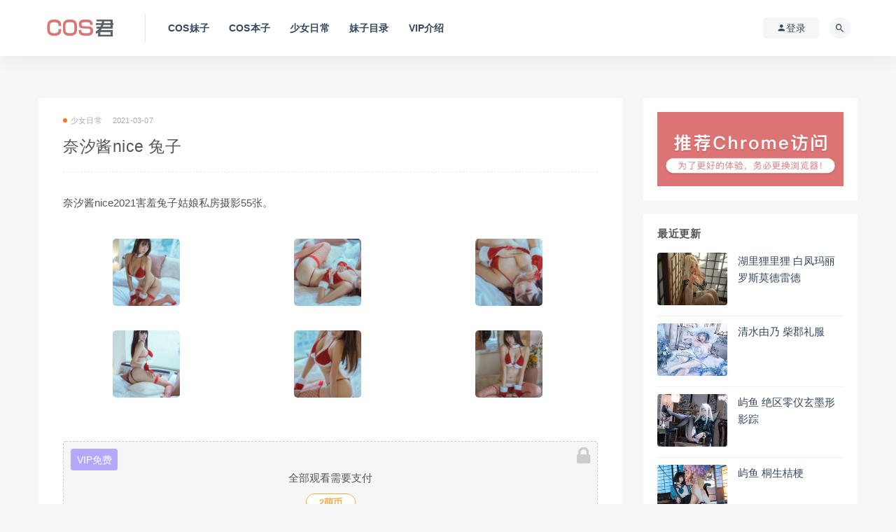

--- FILE ---
content_type: text/html; charset=UTF-8
request_url: https://www.cosjun.cn/life/255383
body_size: 9064
content:
<!DOCTYPE html>
<html lang="zh-CN">
<head>
	<meta charset="UTF-8">
	<meta http-equiv="X-UA-Compatible" content="IE=edge">
	<meta name="viewport" content="width=device-width, initial-scale=1">
	<link rel="profile" href="https://gmpg.org/xfn/11">
	<link href="https://www.cosjun.cn/wp-content/themes/ripro/assets/images/favicon/favicons.png" rel="icon">
  <title>奈汐酱nice 兔子 - COS君</title>

	<meta name='robots' content='max-image-preview:large' />
<link rel='dns-prefetch' href='//www.cosjun.cn' />
<link rel='dns-prefetch' href='//s.w.org' />
<link rel='stylesheet' id='baguettebox-css-css'  href='https://www.cosjun.cn/wp-content/plugins/gallery-block-lightbox/dist/baguetteBox.min.css?ver=1.11.1' type='text/css' media='all' />
<link rel='stylesheet' id='external-css'  href='https://www.cosjun.cn/wp-content/themes/ripro/assets/css/external.css?ver=8.9.0' type='text/css' media='all' />
<link rel='stylesheet' id='sweetalert2-css'  href='https://www.cosjun.cn/wp-content/themes/ripro/assets/css/sweetalert2.min.css?ver=8.9.0' type='text/css' media='all' />
<link rel='stylesheet' id='app-css'  href='https://www.cosjun.cn/wp-content/themes/ripro/assets/css/app.css?ver=8.9.0' type='text/css' media='all' />
<link rel='stylesheet' id='diy-css'  href='https://www.cosjun.cn/wp-content/themes/ripro/assets/css/diy.css?ver=8.9.0' type='text/css' media='all' />
<script type='text/javascript' src='https://www.cosjun.cn/wp-content/themes/ripro/assets/js/jquery-2.2.4.min.js?ver=2.2.4' id='jquery-js'></script>
<script type='text/javascript' src='https://www.cosjun.cn/wp-content/themes/ripro/assets/js/plugins/sweetalert2.min.js?ver=8.9.0' id='sweetalert2-js'></script>
<meta name="keywords" content="奈汐酱nice,少女日常">
<meta name="description" content="奈汐酱nice2021害羞兔子姑娘私房摄影55张。  ...">
	<!-- HTML5 shim, for IE6-8 support of HTML5 elements. All other JS at the end of file. -->
    <!--[if lt IE 9]>
      <script src="https://www.cosjun.cn/wp-content/themes/ripro/assets/js/html5shiv.js"></script>
      <script src="https://www.cosjun.cn/wp-content/themes/ripro/assets/js/respond.min.js"></script>
    <![endif]-->
    </head>

<body class="post-template-default single single-post postid-255383 single-format-standard  navbar-sticky sidebar-right pagination-numeric no-off-canvas">

<div class="site">
    
<header class="site-header">
      <div class="container">
      <div class="navbar">
      <div class="logo-wrapper">
              <a href="https://www.cosjun.cn/">
          <img class="logo regular tap-logo" src="https://www.cosjun.cn/wp-content/themes/ripro/assets/images/logo/logo.png" data-dark="" alt="COS君">
        </a>
            </div>
      <div class="sep"></div>
      
      <nav class="main-menu hidden-xs hidden-sm hidden-md">
        
        <ul id="menu-cos" class="nav-list u-plain-list"><li id="menu-item-362093" class="menu-item menu-item-type-custom menu-item-object-custom menu-item-362093"><a href="https://www.cosjun.cn/photo">COS妹子</a></li>
<li id="menu-item-362094" class="menu-item menu-item-type-custom menu-item-object-custom menu-item-362094"><a href="https://www.cosjun.cn/benzi">COS本子</a></li>
<li id="menu-item-362095" class="menu-item menu-item-type-custom menu-item-object-custom menu-item-362095"><a href="https://www.cosjun.cn/life">少女日常</a></li>
<li id="menu-item-544272" class="menu-item menu-item-type-post_type menu-item-object-page menu-item-544272"><a href="https://www.cosjun.cn/tags">妹子目录</a></li>
<li id="menu-item-96718" class="menu-item menu-item-type-custom menu-item-object-custom menu-item-96718"><a href="https://www.cosjun.cn/vip">VIP介绍</a></li>
</ul>      </nav>
      
      <div class="main-search">
        <form method="get" class="search-form inline" action="https://www.cosjun.cn/">
  <input type="search" class="search-field inline-field" placeholder="输入关键词，回车..." autocomplete="off" value="" name="s" required="required">
  <button type="submit" class="search-submit"><i class="mdi mdi-magnify"></i></button>
</form>        <div class="search-close navbar-button"><i class="mdi mdi-close"></i></div>
      </div>

      <div class="actions">
                  <!-- user -->
                        <div class="login-btn navbar-button"><i class="mdi mdi-account"></i> 登录</div>
                          <!-- user end -->
        <div class="search-open navbar-button"><i class="mdi mdi-magnify"></i></div>
                <div class="burger"></div>
      </div>
    </div>
      </div>
  </header>

<div class="header-gap"></div>    <div class="site-content">
    

<div class="container">
	<div class="breadcrumbs">
		</div>
	<div class="row">
		<div class="content-column col-lg-9">
			<div class="content-area">
				<main class="site-main">
					<article id="post-255383" class="article-content">
    <div class="container">
  <div class="cao_entry_header">

  <header class="entry-header">          <div class="entry-meta">
                  <span class="meta-category">
                          <a href="https://www.cosjun.cn/life" rel="category">
                  <i class="dot"></i>少女日常              </a>
                      </span>
                  <span class="meta-date">
            <a href="https://www.cosjun.cn/life/255383">
              <time datetime="2021-03-07T21:02:59+08:00">
                2021-03-07              </time>
            </a>
          </span>
                    <span class="meta-edit"></span>
        
      </div>
    
    <h1 class="entry-title">奈汐酱nice 兔子</h1>  </header></div></div>  <div class="container">
    <div class="entry-wrapper">
            <div class="entry-content u-text-format u-clearfix">
        <p>奈汐酱nice2021害羞兔子姑娘私房摄影55张。<br />
<div id='gallery-2' class='gallery galleryid-255383 gallery-columns-3 gallery-size-thumbnail'><figure class='gallery-item'>
			<div class='gallery-icon portrait'>
				<a href='https://www.cosjun.cn/wp-content/uploads/2021/03/1615121984-74f9f2a973db6f6.jpg'><img width="96" height="96" src="[data-uri]" data-srcset="https://www.cosjun.cn/wp-content/uploads/2021/03/1615121984-74f9f2a973db6f6-200x200.jpg" class="lazyload attachment-thumbnail size-thumbnail" alt="奈汐酱nice 兔子1" loading="lazy" /><noscript><img width="96" height="96" src="https://www.cosjun.cn/wp-content/uploads/2021/03/1615121984-74f9f2a973db6f6-200x200.jpg" class="attachment-thumbnail size-thumbnail" alt="奈汐酱nice 兔子1" loading="lazy" /></noscript></a>
			</div></figure><figure class='gallery-item'>
			<div class='gallery-icon landscape'>
				<a href='https://www.cosjun.cn/wp-content/uploads/2021/03/1615121985-a17edc05e006941.jpg'><img width="96" height="96" src="[data-uri]" data-srcset="https://www.cosjun.cn/wp-content/uploads/2021/03/1615121985-a17edc05e006941-200x200.jpg" class="lazyload attachment-thumbnail size-thumbnail" alt="奈汐酱nice 兔子2" loading="lazy" /><noscript><img width="96" height="96" src="https://www.cosjun.cn/wp-content/uploads/2021/03/1615121985-a17edc05e006941-200x200.jpg" class="attachment-thumbnail size-thumbnail" alt="奈汐酱nice 兔子2" loading="lazy" /></noscript></a>
			</div></figure><figure class='gallery-item'>
			<div class='gallery-icon portrait'>
				<a href='https://www.cosjun.cn/wp-content/uploads/2021/03/1615121986-b129372d80c9562.jpg'><img width="96" height="96" src="[data-uri]" data-srcset="https://www.cosjun.cn/wp-content/uploads/2021/03/1615121986-b129372d80c9562-200x200.jpg" class="lazyload attachment-thumbnail size-thumbnail" alt="奈汐酱nice 兔子3" loading="lazy" /><noscript><img width="96" height="96" src="https://www.cosjun.cn/wp-content/uploads/2021/03/1615121986-b129372d80c9562-200x200.jpg" class="attachment-thumbnail size-thumbnail" alt="奈汐酱nice 兔子3" loading="lazy" /></noscript></a>
			</div></figure><figure class='gallery-item'>
			<div class='gallery-icon portrait'>
				<a href='https://www.cosjun.cn/wp-content/uploads/2021/03/1615121987-0744f9e59e77b19.jpg'><img width="96" height="96" src="[data-uri]" data-srcset="https://www.cosjun.cn/wp-content/uploads/2021/03/1615121987-0744f9e59e77b19-200x200.jpg" class="lazyload attachment-thumbnail size-thumbnail" alt="奈汐酱nice 兔子4" loading="lazy" /><noscript><img width="96" height="96" src="https://www.cosjun.cn/wp-content/uploads/2021/03/1615121987-0744f9e59e77b19-200x200.jpg" class="attachment-thumbnail size-thumbnail" alt="奈汐酱nice 兔子4" loading="lazy" /></noscript></a>
			</div></figure><figure class='gallery-item'>
			<div class='gallery-icon portrait'>
				<a href='https://www.cosjun.cn/wp-content/uploads/2021/03/1615121988-f46a481ee18bd77.jpg'><img width="96" height="96" src="[data-uri]" data-srcset="https://www.cosjun.cn/wp-content/uploads/2021/03/1615121988-f46a481ee18bd77-200x200.jpg" class="lazyload attachment-thumbnail size-thumbnail" alt="奈汐酱nice 兔子5" loading="lazy" /><noscript><img width="96" height="96" src="https://www.cosjun.cn/wp-content/uploads/2021/03/1615121988-f46a481ee18bd77-200x200.jpg" class="attachment-thumbnail size-thumbnail" alt="奈汐酱nice 兔子5" loading="lazy" /></noscript></a>
			</div></figure><figure class='gallery-item'>
			<div class='gallery-icon portrait'>
				<a href='https://www.cosjun.cn/wp-content/uploads/2021/03/1615121989-90a292ed574e9c5.jpg'><img width="96" height="96" src="[data-uri]" data-srcset="https://www.cosjun.cn/wp-content/uploads/2021/03/1615121989-90a292ed574e9c5-200x200.jpg" class="lazyload attachment-thumbnail size-thumbnail" alt="奈汐酱nice 兔子6" loading="lazy" /><noscript><img width="96" height="96" src="https://www.cosjun.cn/wp-content/uploads/2021/03/1615121989-90a292ed574e9c5-200x200.jpg" class="attachment-thumbnail size-thumbnail" alt="奈汐酱nice 兔子6" loading="lazy" /></noscript></a>
			</div></figure>
		</div>
<br />
<div class="content-hide-tips"><i class="fa fa-lock"></i><span class="rate label label-warning">VIP免费</span><div class="login-false">全部观看需要支付<div class="coin"><span class="label label-warning">2萌币</span></div></div><br></br><div class="pc-button"><button type="button" class="login-btn btn btn--primary"><i class="fa fa-user"></i> 登录观看</button></div></div></p>
      </div>
      <div id="pay-single-box"></div>
          <div class="entry-tags">
          <a href="https://www.cosjun.cn/tag/%e5%a5%88%e6%b1%90%e9%85%b1nice" rel="tag">
        奈汐酱nice      </a>
      </div>
<div class="article-footer">
      <div class="xshare">
      <span class="xshare-title">分享到：</span>
                 <a href="javascript:;" title="收藏文章" etap="star" data-postid="255383" class="ripro-star"><i class="fa fa-star-o"></i></a>
            <a href="" etap="share" data-share="qq" class="share-qq"><i class="fa fa-qq"></i></a>
      <a href="" etap="share" data-share="weibo" class="share-weibo"><i class="fa fa-weibo"></i></a>
        </div>
   
</div>    </div>
  </div>
</article>


  <div class="entry-navigation">
    <nav class="article-nav">
        <span class="article-nav-prev">上一篇<br><a href="https://www.cosjun.cn/benzi/255368" rel="prev">Miyana咪呀 紫玥桃 水晶连衣裙</a></span>
        <span class="article-nav-next">下一篇<br><a href="https://www.cosjun.cn/benzi/255440" rel="next">ElyEE子 女仆猫</a></span>
    </nav>
    
  </div>

      <!-- # 标准网格模式... -->
      <div class="related-posts-grid">
        <h4 class="u-border-title">相关推荐</h4>
        <div class="row">
                     <div class="col-6 col-sm-3 col-md-3 mt-10 mb-10">
              <article class="post">
                      <div class="entry-media">
        <div class="placeholder" style="padding-bottom: 75%;">
          <a  href="https://www.cosjun.cn/life/308213">
            <img class="lazyload" data-src="https://www.cosjun.cn/wp-content/themes/ripro/timthumb.php?src=https://www.cosjun.cn/wp-content/uploads/2021/11/1636212168-771471d8904a4bb-200x200.jpg&#038;h=225&#038;w=300&#038;zc=1&#038;a=c&#038;q=100&#038;s=1" src="[data-uri]" alt="奈汐酱nice 胡迪自拍">
          </a>
                  </div>
        <div class="entry-format"><i class="fa fa-lock"></i></div>      </div>
                      <div class="entry-wrapper">
                  
  <header class="entry-header">    
    <h4 class="entry-title"><a href="https://www.cosjun.cn/life/308213" title="奈汐酱nice 胡迪自拍" rel="bookmark">奈汐酱nice 胡迪自拍</a></h4>  </header>                </div>
              </article>
            </div>
                      <div class="col-6 col-sm-3 col-md-3 mt-10 mb-10">
              <article class="post">
                      <div class="entry-media">
        <div class="placeholder" style="padding-bottom: 75%;">
          <a  href="https://www.cosjun.cn/life/593294">
            <img class="lazyload" data-src="https://www.cosjun.cn/wp-content/themes/ripro/timthumb.php?src=https://www.cosjun.cn/wp-content/uploads/2024/06/1718357455-10c72cca9e85e78-200x200.jpg&#038;h=225&#038;w=300&#038;zc=1&#038;a=c&#038;q=100&#038;s=1" src="[data-uri]" alt="奈汐酱nice 赤帐舞">
          </a>
                  </div>
        <div class="entry-format"><i class="fa fa-lock"></i></div>      </div>
                      <div class="entry-wrapper">
                  
  <header class="entry-header">    
    <h4 class="entry-title"><a href="https://www.cosjun.cn/life/593294" title="奈汐酱nice 赤帐舞" rel="bookmark">奈汐酱nice 赤帐舞</a></h4>  </header>                </div>
              </article>
            </div>
                      <div class="col-6 col-sm-3 col-md-3 mt-10 mb-10">
              <article class="post">
                      <div class="entry-media">
        <div class="placeholder" style="padding-bottom: 75%;">
          <a  href="https://www.cosjun.cn/life/659344">
            <img class="lazyload" data-src="https://www.cosjun.cn/wp-content/themes/ripro/timthumb.php?src=https://www.cosjun.cn/wp-content/uploads/2025/02/1738919451-78b169883a5efb7-200x200.jpg&#038;h=225&#038;w=300&#038;zc=1&#038;a=c&#038;q=100&#038;s=1" src="[data-uri]" alt="奈汐酱nice 金发套装">
          </a>
                  </div>
        <div class="entry-format"><i class="fa fa-lock"></i></div>      </div>
                      <div class="entry-wrapper">
                  
  <header class="entry-header">    
    <h4 class="entry-title"><a href="https://www.cosjun.cn/life/659344" title="奈汐酱nice 金发套装" rel="bookmark">奈汐酱nice 金发套装</a></h4>  </header>                </div>
              </article>
            </div>
                      <div class="col-6 col-sm-3 col-md-3 mt-10 mb-10">
              <article class="post">
                      <div class="entry-media">
        <div class="placeholder" style="padding-bottom: 75%;">
          <a  href="https://www.cosjun.cn/life/560233">
            <img class="lazyload" data-src="https://www.cosjun.cn/wp-content/themes/ripro/timthumb.php?src=https://www.cosjun.cn/wp-content/uploads/2024/01/1705999792-ddc3895ece7b358-200x200.jpg&#038;h=225&#038;w=300&#038;zc=1&#038;a=c&#038;q=100&#038;s=1" src="[data-uri]" alt="奈汐酱nice 粉色护士自摄">
          </a>
                  </div>
        <div class="entry-format"><i class="fa fa-lock"></i></div>      </div>
                      <div class="entry-wrapper">
                  
  <header class="entry-header">    
    <h4 class="entry-title"><a href="https://www.cosjun.cn/life/560233" title="奈汐酱nice 粉色护士自摄" rel="bookmark">奈汐酱nice 粉色护士自摄</a></h4>  </header>                </div>
              </article>
            </div>
                  </div>
      </div>
    
  
				</main>
			</div>
		</div>
					<div class="sidebar-column col-lg-3">
				
<aside class="widget-area">
	<div id="media_image-2" class="widget widget_media_image"><img width="750" height="300" src="https://www.cosjun.cn/wp-content/uploads/2023/11/1700818728-958c83e0f09395a.jpg" class="image wp-image-544267  attachment-full size-full" alt="Cosjun" loading="lazy" style="max-width: 100%; height: auto;" /></div><div id="cao_widget_post-3" class="widget cao-widget-posts"><h5 class="widget-title">最近更新</h5><div class="posts"><div class="left">      <div class="entry-media">
        <div class="placeholder" style="padding-bottom: 75%;">
          <a  href="https://www.cosjun.cn/benzi/762432">
            <img class="lazyload" data-src="https://www.cosjun.cn/wp-content/themes/ripro/timthumb.php?src=https://www.cosjun.cn/wp-content/uploads/2026/01/1768913172-f679db4949ddcd2.jpg&#038;h=225&#038;w=300&#038;zc=1&#038;a=c&#038;q=100&#038;s=1" src="[data-uri]" alt="湖里狸里狸 白凤玛丽罗斯莫德雷德">
          </a>
                  </div>
        <div class="entry-format"><i class="fa fa-lock"></i></div>      </div>
      <a href="https://www.cosjun.cn/benzi/762432" rel="bookmark" title="湖里狸里狸 白凤玛丽罗斯莫德雷德">湖里狸里狸 白凤玛丽罗斯莫德雷德</a></div><div class="left">      <div class="entry-media">
        <div class="placeholder" style="padding-bottom: 75%;">
          <a  href="https://www.cosjun.cn/benzi/762388">
            <img class="lazyload" data-src="https://www.cosjun.cn/wp-content/themes/ripro/timthumb.php?src=https://www.cosjun.cn/wp-content/uploads/2026/01/1768912403-fc7a57cc8c425a3.jpg&#038;h=225&#038;w=300&#038;zc=1&#038;a=c&#038;q=100&#038;s=1" src="[data-uri]" alt="清水由乃 柴郡礼服">
          </a>
                  </div>
        <div class="entry-format"><i class="fa fa-lock"></i></div>      </div>
      <a href="https://www.cosjun.cn/benzi/762388" rel="bookmark" title="清水由乃 柴郡礼服">清水由乃 柴郡礼服</a></div><div class="left">      <div class="entry-media">
        <div class="placeholder" style="padding-bottom: 75%;">
          <a  href="https://www.cosjun.cn/benzi/762336">
            <img class="lazyload" data-src="https://www.cosjun.cn/wp-content/themes/ripro/timthumb.php?src=https://www.cosjun.cn/wp-content/uploads/2026/01/1768911480-637e45c151a9765.jpg&#038;h=225&#038;w=300&#038;zc=1&#038;a=c&#038;q=100&#038;s=1" src="[data-uri]" alt="屿鱼 绝区零仪玄墨形影踪">
          </a>
                  </div>
        <div class="entry-format"><i class="fa fa-lock"></i></div>      </div>
      <a href="https://www.cosjun.cn/benzi/762336" rel="bookmark" title="屿鱼 绝区零仪玄墨形影踪">屿鱼 绝区零仪玄墨形影踪</a></div><div class="left">      <div class="entry-media">
        <div class="placeholder" style="padding-bottom: 75%;">
          <a  href="https://www.cosjun.cn/benzi/762281">
            <img class="lazyload" data-src="https://www.cosjun.cn/wp-content/themes/ripro/timthumb.php?src=https://www.cosjun.cn/wp-content/uploads/2026/01/1768911220-4f059bbba85e2c7.jpg&#038;h=225&#038;w=300&#038;zc=1&#038;a=c&#038;q=100&#038;s=1" src="[data-uri]" alt="屿鱼 桐生桔梗">
          </a>
                  </div>
        <div class="entry-format"><i class="fa fa-lock"></i></div>      </div>
      <a href="https://www.cosjun.cn/benzi/762281" rel="bookmark" title="屿鱼 桐生桔梗">屿鱼 桐生桔梗</a></div><div class="left">      <div class="entry-media">
        <div class="placeholder" style="padding-bottom: 75%;">
          <a  href="https://www.cosjun.cn/benzi/762205">
            <img class="lazyload" data-src="https://www.cosjun.cn/wp-content/themes/ripro/timthumb.php?src=https://www.cosjun.cn/wp-content/uploads/2026/01/1768910942-a97971ae41e7f6d.jpg&#038;h=225&#038;w=300&#038;zc=1&#038;a=c&#038;q=100&#038;s=1" src="[data-uri]" alt="屿鱼 吾妻同人舞娘柴郡泳装">
          </a>
                  </div>
        <div class="entry-format"><i class="fa fa-lock"></i></div>      </div>
      <a href="https://www.cosjun.cn/benzi/762205" rel="bookmark" title="屿鱼 吾妻同人舞娘柴郡泳装">屿鱼 吾妻同人舞娘柴郡泳装</a></div><div class="left">      <div class="entry-media">
        <div class="placeholder" style="padding-bottom: 75%;">
          <a  href="https://www.cosjun.cn/benzi/762110">
            <img class="lazyload" data-src="https://www.cosjun.cn/wp-content/themes/ripro/timthumb.php?src=https://www.cosjun.cn/wp-content/uploads/2026/01/1768910337-60426e6caae7805.jpg&#038;h=225&#038;w=300&#038;zc=1&#038;a=c&#038;q=100&#038;s=1" src="[data-uri]" alt="咬一口兔娘 地狱乐杠">
          </a>
                  </div>
        <div class="entry-format"><i class="fa fa-lock"></i></div>      </div>
      <a href="https://www.cosjun.cn/benzi/762110" rel="bookmark" title="咬一口兔娘 地狱乐杠">咬一口兔娘 地狱乐杠</a></div></div></div><div id="tag_cloud-3" class="widget widget_tag_cloud"><h5 class="widget-title">目录</h5><div class="tagcloud"><a href="https://www.cosjun.cn/tag/bambi-jesuis" class="tag-cloud-link tag-link-419 tag-link-position-1" style="font-size: 12.8125pt;" aria-label="bambi jesuis (131个项目)">bambi jesuis</a>
<a href="https://www.cosjun.cn/tag/byoru" class="tag-cloud-link tag-link-441 tag-link-position-2" style="font-size: 9.3125pt;" aria-label="Byoru (90个项目)">Byoru</a>
<a href="https://www.cosjun.cn/tag/elyee%e5%ad%90" class="tag-cloud-link tag-link-354 tag-link-position-3" style="font-size: 9.09375pt;" aria-label="ElyEE子 (89个项目)">ElyEE子</a>
<a href="https://www.cosjun.cn/tag/g44%e4%b8%8d%e4%bc%9a%e5%8f%97%e4%bc%a4" class="tag-cloud-link tag-link-485 tag-link-position-4" style="font-size: 9.09375pt;" aria-label="G44不会受伤 (89个项目)">G44不会受伤</a>
<a href="https://www.cosjun.cn/tag/haneame" class="tag-cloud-link tag-link-235 tag-link-position-5" style="font-size: 20.25pt;" aria-label="HaneAme (286个项目)">HaneAme</a>
<a href="https://www.cosjun.cn/tag/natsuko_%e5%a4%8f%e5%a4%8f%e5%ad%90" class="tag-cloud-link tag-link-591 tag-link-position-6" style="font-size: 9.09375pt;" aria-label="Natsuko_夏夏子 (88个项目)">Natsuko_夏夏子</a>
<a href="https://www.cosjun.cn/tag/nyako%e5%96%b5%e5%ad%90" class="tag-cloud-link tag-link-156 tag-link-position-7" style="font-size: 9.96875pt;" aria-label="nyako喵子 (97个项目)">nyako喵子</a>
<a href="https://www.cosjun.cn/tag/rioko%e5%87%89%e5%87%89%e5%ad%90" class="tag-cloud-link tag-link-290 tag-link-position-8" style="font-size: 12.375pt;" aria-label="rioko凉凉子 (126个项目)">rioko凉凉子</a>
<a href="https://www.cosjun.cn/tag/yuuhui%e7%8e%89%e6%b1%87" class="tag-cloud-link tag-link-561 tag-link-position-9" style="font-size: 13.03125pt;" aria-label="yuuhui玉汇 (133个项目)">yuuhui玉汇</a>
<a href="https://www.cosjun.cn/tag/%e4%b8%8d%e5%91%86%e7%8c%ab" class="tag-cloud-link tag-link-342 tag-link-position-10" style="font-size: 8.4375pt;" aria-label="不呆猫 (83个项目)">不呆猫</a>
<a href="https://www.cosjun.cn/tag/%e4%b8%9d%e8%a2%9c%e8%90%9d%e8%8e%89" class="tag-cloud-link tag-link-164 tag-link-position-11" style="font-size: 8pt;" aria-label="丝袜萝莉 (79个项目)">丝袜萝莉</a>
<a href="https://www.cosjun.cn/tag/%e4%b9%9d%e6%9b%b2jean" class="tag-cloud-link tag-link-218 tag-link-position-12" style="font-size: 8pt;" aria-label="九曲Jean (79个项目)">九曲Jean</a>
<a href="https://www.cosjun.cn/tag/%e4%ba%8c%e4%bd%90nisa" class="tag-cloud-link tag-link-216 tag-link-position-13" style="font-size: 14.125pt;" aria-label="二佐Nisa (149个项目)">二佐Nisa</a>
<a href="https://www.cosjun.cn/tag/%e4%ba%91%e6%ba%aa%e6%ba%aa" class="tag-cloud-link tag-link-567 tag-link-position-14" style="font-size: 11.9375pt;" aria-label="云溪溪 (119个项目)">云溪溪</a>
<a href="https://www.cosjun.cn/tag/%e5%85%94%e5%a5%b3%e9%83%8e" class="tag-cloud-link tag-link-14 tag-link-position-15" style="font-size: 9.53125pt;" aria-label="兔女郎 (92个项目)">兔女郎</a>
<a href="https://www.cosjun.cn/tag/%e5%8d%8a%e5%8d%8a%e5%ad%90" class="tag-cloud-link tag-link-250 tag-link-position-16" style="font-size: 8.875pt;" aria-label="半半子 (86个项目)">半半子</a>
<a href="https://www.cosjun.cn/tag/%e5%a5%88%e6%b1%90%e9%85%b1nice" class="tag-cloud-link tag-link-365 tag-link-position-17" style="font-size: 12.375pt;" aria-label="奈汐酱nice (124个项目)">奈汐酱nice</a>
<a href="https://www.cosjun.cn/tag/%e5%a5%b3%e4%bb%86%e8%a3%85" class="tag-cloud-link tag-link-25 tag-link-position-18" style="font-size: 10.40625pt;" aria-label="女仆装 (102个项目)">女仆装</a>
<a href="https://www.cosjun.cn/tag/%e5%b0%8f%e4%bb%93%e5%8d%83%e4%bb%a3" class="tag-cloud-link tag-link-281 tag-link-position-19" style="font-size: 9.96875pt;" aria-label="小仓千代 (97个项目)">小仓千代</a>
<a href="https://www.cosjun.cn/tag/%e5%be%a1%e5%a7%90" class="tag-cloud-link tag-link-113 tag-link-position-20" style="font-size: 11.5pt;" aria-label="御姐 (113个项目)">御姐</a>
<a href="https://www.cosjun.cn/tag/%e6%8a%96%e5%a8%98%e5%88%a9%e4%b8%96" class="tag-cloud-link tag-link-221 tag-link-position-21" style="font-size: 15.21875pt;" aria-label="抖娘利世 (169个项目)">抖娘利世</a>
<a href="https://www.cosjun.cn/tag/%e6%97%a5%e5%a5%88%e5%a8%87" class="tag-cloud-link tag-link-217 tag-link-position-22" style="font-size: 17.84375pt;" aria-label="日奈娇 (225个项目)">日奈娇</a>
<a href="https://www.cosjun.cn/tag/%e6%98%9f%e4%b9%8b%e8%bf%9f%e8%bf%9f" class="tag-cloud-link tag-link-150 tag-link-position-23" style="font-size: 20.90625pt;" aria-label="星之迟迟 (305个项目)">星之迟迟</a>
<a href="https://www.cosjun.cn/tag/%e6%a1%9c%e4%ba%95%e5%ae%81%e5%ae%81" class="tag-cloud-link tag-link-465 tag-link-position-24" style="font-size: 13.25pt;" aria-label="桜井宁宁 (138个项目)">桜井宁宁</a>
<a href="https://www.cosjun.cn/tag/%e6%a1%9c%e6%a1%83%e5%96%b5" class="tag-cloud-link tag-link-231 tag-link-position-25" style="font-size: 12.8125pt;" aria-label="桜桃喵 (132个项目)">桜桃喵</a>
<a href="https://www.cosjun.cn/tag/%e6%b0%b4%e6%b7%bcaqua" class="tag-cloud-link tag-link-295 tag-link-position-26" style="font-size: 18.28125pt;" aria-label="水淼aqua (235个项目)">水淼aqua</a>
<a href="https://www.cosjun.cn/tag/%e6%b4%9b%e7%92%83lolisama" class="tag-cloud-link tag-link-466 tag-link-position-27" style="font-size: 11.5pt;" aria-label="洛璃LoLiSAMA (115个项目)">洛璃LoLiSAMA</a>
<a href="https://www.cosjun.cn/tag/%e6%b8%85%e6%b0%b4%e7%94%b1%e4%b9%83" class="tag-cloud-link tag-link-344 tag-link-position-28" style="font-size: 8.875pt;" aria-label="清水由乃 (86个项目)">清水由乃</a>
<a href="https://www.cosjun.cn/tag/%e7%93%9c%e5%b8%8c%e9%85%b1" class="tag-cloud-link tag-link-265 tag-link-position-29" style="font-size: 8.4375pt;" aria-label="瓜希酱 (83个项目)">瓜希酱</a>
<a href="https://www.cosjun.cn/tag/%e7%96%af%e7%8c%abss" class="tag-cloud-link tag-link-245 tag-link-position-30" style="font-size: 11.71875pt;" aria-label="疯猫ss (116个项目)">疯猫ss</a>
<a href="https://www.cosjun.cn/tag/%e7%99%bd%e4%b8%9d%e8%90%9d%e8%8e%89" class="tag-cloud-link tag-link-169 tag-link-position-31" style="font-size: 8.65625pt;" aria-label="白丝萝莉 (85个项目)">白丝萝莉</a>
<a href="https://www.cosjun.cn/tag/%e7%99%bd%e9%93%b681" class="tag-cloud-link tag-link-147 tag-link-position-32" style="font-size: 12.375pt;" aria-label="白银81 (126个项目)">白银81</a>
<a href="https://www.cosjun.cn/tag/%e7%a5%9e%e6%a5%bd%e5%9d%82%e7%9c%9f%e5%86%ac" class="tag-cloud-link tag-link-143 tag-link-position-33" style="font-size: 17.1875pt;" aria-label="神楽坂真冬 (208个项目)">神楽坂真冬</a>
<a href="https://www.cosjun.cn/tag/%e7%a7%8b%e5%92%8c%e6%9f%af%e5%9f%ba" class="tag-cloud-link tag-link-511 tag-link-position-34" style="font-size: 11.5pt;" aria-label="秋和柯基 (115个项目)">秋和柯基</a>
<a href="https://www.cosjun.cn/tag/%e8%9c%9c%e6%b1%81%e7%8c%ab%e8%a3%98" class="tag-cloud-link tag-link-228 tag-link-position-35" style="font-size: 11.28125pt;" aria-label="蜜汁猫裘 (112个项目)">蜜汁猫裘</a>
<a href="https://www.cosjun.cn/tag/%e8%a0%a2%e6%b2%ab%e6%b2%ab" class="tag-cloud-link tag-link-264 tag-link-position-36" style="font-size: 22pt;" aria-label="蠢沫沫 (347个项目)">蠢沫沫</a>
<a href="https://www.cosjun.cn/tag/%e8%bd%a9%e8%90%a7%e5%ad%a6%e5%a7%90" class="tag-cloud-link tag-link-540 tag-link-position-37" style="font-size: 11.0625pt;" aria-label="轩萧学姐 (109个项目)">轩萧学姐</a>
<a href="https://www.cosjun.cn/tag/%e8%bf%87%e6%9c%9f%e7%b1%b3%e7%ba%bf%e7%ba%bf%e5%96%b5" class="tag-cloud-link tag-link-146 tag-link-position-38" style="font-size: 13.03125pt;" aria-label="过期米线线喵 (135个项目)">过期米线线喵</a>
<a href="https://www.cosjun.cn/tag/%e9%98%bf%e5%8c%85%e4%b9%9f%e6%98%af%e5%85%94%e5%a8%98" class="tag-cloud-link tag-link-479 tag-link-position-39" style="font-size: 9.09375pt;" aria-label="阿包也是兔娘 (88个项目)">阿包也是兔娘</a>
<a href="https://www.cosjun.cn/tag/%e9%9b%aa%e6%99%b4astra" class="tag-cloud-link tag-link-355 tag-link-position-40" style="font-size: 9.96875pt;" aria-label="雪晴Astra (96个项目)">雪晴Astra</a>
<a href="https://www.cosjun.cn/tag/%e9%9b%af%e5%a6%b9%e4%b8%8d%e8%ae%b2%e9%81%93%e7%90%86" class="tag-cloud-link tag-link-153 tag-link-position-41" style="font-size: 13.03125pt;" aria-label="雯妹不讲道理 (133个项目)">雯妹不讲道理</a>
<a href="https://www.cosjun.cn/tag/%e9%9c%9c%e6%9c%88shimo" class="tag-cloud-link tag-link-337 tag-link-position-42" style="font-size: 9.3125pt;" aria-label="霜月shimo (90个项目)">霜月shimo</a>
<a href="https://www.cosjun.cn/tag/%e9%9d%a2%e9%a5%bc%e4%bb%99%e5%84%bf" class="tag-cloud-link tag-link-210 tag-link-position-43" style="font-size: 10.84375pt;" aria-label="面饼仙儿 (107个项目)">面饼仙儿</a>
<a href="https://www.cosjun.cn/tag/%e9%ba%bb%e8%8a%b1%e9%ba%bb%e8%8a%b1%e9%85%b1" class="tag-cloud-link tag-link-268 tag-link-position-44" style="font-size: 10.84375pt;" aria-label="麻花麻花酱 (107个项目)">麻花麻花酱</a>
<a href="https://www.cosjun.cn/tag/%e9%ba%bb%e8%be%a3%e5%91%b3%e7%9a%84%e5%a5%b6%e6%a1%83%e6%a1%83" class="tag-cloud-link tag-link-558 tag-link-position-45" style="font-size: 11.9375pt;" aria-label="麻辣味的奶桃桃 (119个项目)">麻辣味的奶桃桃</a></div>
</div></aside>			</div>
			</div>
</div>


</div><!-- end sitecoent --> 

	
	<footer class="site-footer">
		<div class="container">
			
												  <div class="site-info">
			    © 2020 COS君. All rights reserved
			    
			  </div>
					</div>
	</footer>
	
<div class="rollbar">
	
	
		
	
	
	    <div class="rollbar-item" etap="to_full" title="全屏页面"><i class="fa fa-arrows-alt"></i></div>
	<div class="rollbar-item" etap="to_top" title="返回顶部"><i class="fa fa-angle-up"></i></div>
</div>

<div class="dimmer"></div>

    <div id="popup-signup" class="popup-signup fade" style="display: none;">
    <div class="register-login-modal" role="document">
        <div class="modal-content">
            <div class="modal-body">
                <img class="popup-logo" src="https://www.cosjun.cn/wp-content/themes/ripro/assets/images/logo/logo.png" data-dark="https://www.cosjun.cn/wp-content/themes/ripro/assets/images/logo/logo.png" alt="COS君">
                    <!-- Nav tabs -->
                    <ul class="nav nav-tabs">
                        <li class="active"><a href="#login" data-toggle="login">登录</a>
                        </li>
                        <li><a href="#signup" data-toggle="signup">注册</a>
                        </li>
                    </ul>
                    <!-- Tab panes -->
                    <div class="tab-content">
                        <div class="tab-pane fade in active" id="login">
                            <div class="signup-form-container text-center">
                                <form class="mb-0">
                                                                                                                <div class="form-group">
                                            <input type="text" class="form-control" name="username" placeholder="*用户名或邮箱">
                                        </div>
                                        <div class="form-group">
                                            <input type="password" class="form-control" name="password" placeholder="*密码">
                                        </div>
                                        <button type="button" class="go-login btn btn--primary btn--block"><i class="fa fa-bullseye"></i> 安全登录</button> 
                                        <!-- <a href="#" class="forget-password">忘记密码?</a> -->
                                                                    </form>
                                <!-- form  end -->
                            </div>
                            <!-- .signup-form end -->
                        </div>
                        <div class="tab-pane fade in" id="signup">
                            <form class="mb-0">
                                                                                                    <div class="form-group">
                                        <input type="text" class="form-control" name="user_name" placeholder="输入英文用户名">
                                    </div>
                                    <!-- .form-group end -->
                                    <div class="form-group">
                                        <input type="email" class="form-control" name="user_email" placeholder="建议绑定qq邮箱">
                                    </div>
                                    <!-- .form-group end -->
                                    <div class="form-group">
                                        <input type="password" class="form-control" name="user_pass" placeholder="密码最小长度为6">
                                    </div>
                                    <div class="form-group">
                                        <input type="password" class="form-control" name="user_pass2" placeholder="再次输入密码">
                                    </div>
                                                                        <button type="button" class="go-register btn btn--primary btn--block"><i class="fa fa-bullseye"></i> 立即注册</button>
                                                                
                            </form>
                            <!-- form  end -->
                        </div>
                    </div>
                    <a target="_blank" href="https://www.cosjun.cn/wp-login.php?action=lostpassword" class="rest-password">忘记密码？</a>
            </div>
            <!-- /.modal-content -->
        </div>
        <!-- /.modal-dialog -->
    </div>
    <!-- /.modal -->
</div>


<div class="off-canvas">
  <div class="canvas-close"><i class="mdi mdi-close"></i></div>
  <div class="logo-wrapper">
      <a href="https://www.cosjun.cn/">
      <img class="logo regular" src="https://www.cosjun.cn/wp-content/themes/ripro/assets/images/logo/logo.png" alt="COS君">
    </a>
    </div>
  <div class="mobile-menu hidden-lg hidden-xl"></div>
  <aside class="widget-area">
      </aside>
</div>


<script type='text/javascript' src='https://www.cosjun.cn/wp-content/plugins/gallery-block-lightbox/dist/baguetteBox.min.js?ver=1.11.1' id='baguettebox-js'></script>
<script type='text/javascript' id='baguettebox-js-after'>
window.addEventListener("load", function() {baguetteBox.run(".wp-block-gallery,:not(.wp-block-gallery)>.wp-block-image,.wp-block-media-text__media,.gallery,.wp-block-coblocks-gallery-masonry,.wp-block-coblocks-gallery-stacked,.wp-block-coblocks-gallery-collage,.wp-block-coblocks-gallery-offset,.wp-block-coblocks-gallery-stacked",{captions:function(t){var e=t.parentElement.classList.contains("wp-block-image")||t.parentElement.classList.contains("wp-block-media-text__media")?t.parentElement.querySelector("figcaption"):t.parentElement.parentElement.querySelector("figcaption,dd");return!!e&&e.innerHTML},filter:/.+\.(gif|jpe?g|png|webp|svg|avif|heif|heic|tif?f|)($|\?)/i});});
</script>
<script type='text/javascript' src='https://www.cosjun.cn/wp-content/themes/ripro/assets/js/plugins.js?ver=8.9.0' id='plugins-js'></script>
<script type='text/javascript' id='app-js-extra'>
/* <![CDATA[ */
var caozhuti = {"site_name":"COS\u541b","home_url":"https:\/\/www.cosjun.cn","ajaxurl":"https:\/\/www.cosjun.cn\/wp-admin\/admin-ajax.php","is_singular":"1","tencent_captcha":{"is":"","appid":""},"infinite_load":"\u52a0\u8f7d\u66f4\u591a","infinite_loading":"<i class=\"fa fa-spinner fa-spin\"><\/i> \u52a0\u8f7d\u4e2d...","site_notice":{"is":"0","color":"rgb(33, 150, 243)","html":"<div class=\"notify-content\"><h3>RiPro\u6700\u65b0\u7248\u672c\u66f4\u65b0\u65e5\u5fd7<\/h3><div>\u8fd9\u662f\u4e00\u6761\u7f51\u7ad9\u516c\u544a\uff0c\u53ef\u5728\u540e\u53f0\u5f00\u542f\u6216\u5173\u95ed\uff0c\u53ef\u81ea\u5b9a\u4e49\u80cc\u666f\u989c\u8272\uff0c\u6807\u9898\uff0c\u5185\u5bb9\uff0c\u7528\u6237\u9996\u6b21\u6253\u5f00\u5173\u95ed\u540e\u4e0d\u518d\u91cd\u590d\u5f39\u51fa\uff0c\u6b64\u5904\u53ef\u4f7f\u7528html\u6807\u7b7e...<\/div><\/div>"},"pay_type_html":{"html":"<div class=\"pay-button-box\"><div class=\"pay-item\" id=\"weixinpay\" data-type=\"5\"><i class=\"weixinpay\"><\/i><span>\u5fae\u4fe1\u652f\u4ed8<\/span><\/div><\/div><p style=\"font-size: 13px; padding: 0; margin: 0;\">\u514d\u8d39\u6216VIP\u514d\u8d39\u8d44\u6e90\u4ec5\u9650\u4f59\u989d\u652f\u4ed8<\/p>","alipay":0,"weixinpay":5}};
/* ]]> */
</script>
<script type='text/javascript' src='https://www.cosjun.cn/wp-content/themes/ripro/assets/js/app.js?ver=8.9.0' id='app-js'></script>
<script type='text/javascript' src='https://www.cosjun.cn/wp-includes/js/comment-reply.min.js?ver=5.8.4' id='comment-reply-js'></script>

</body>
</html><!--
Performance optimized by Redis Object Cache. Learn more: https://wprediscache.com

Retrieved 2679 objects (191 KB) from Redis using PhpRedis (v5.3.4).
-->
